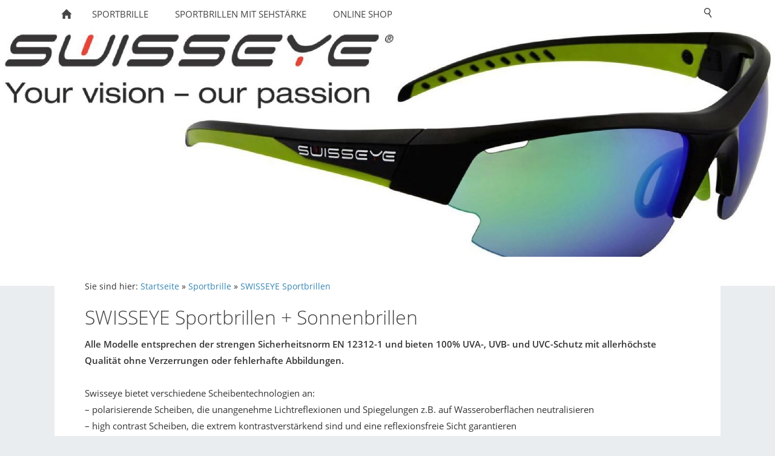

--- FILE ---
content_type: text/html
request_url: https://www.sportoptiker.ch/sportbrille/swiss-eye-sportbrillen/index.htm
body_size: 2521
content:
<!DOCTYPE html>
<html lang="de">

<head>
<title>der Sportoptiker - Rathaus Optik AG</title>
<meta charset="ISO-8859-1" />
<meta http-equiv="X-UA-Compatible" content="IE=edge" />
<meta name="viewport" content="width=device-width, initial-scale=1.0, user-scalable=no">
<meta name="author" content="Thomas Vonwyl" />
<meta name="description" content="Swiss eye Sportbrillen, Sonnenbrillen und Schutzbrillen" />
<meta name="keywords" lang="de" content="Swiss Eye Sportbrillen, Sonnenbrillen, Schutzbrillen, Brillen, Brille, Sportbrillen, Sportbrille, Sonnenbrillen, Sonnenbrille, Bikebrillen, Golfbrillen, Schwimmbrillen, Schutzbrillen, Marion Ramm, Adidas, Adidas Eyewear, Alpina, Boll&eacute;, Rudy Project, Rodenstock, Serengeti, Briko, Smith, Swisseye, Rudyproject, Rudy Project, Optik, Optiker, Augenoptik, Augenoptiker, Variluxspezialist, Kontaktlinsen, Contactlinsen, Sportbrille, Sportoptik, Augenpr&uuml;fung, Sehtest, Augendruckmessung, Brillenrezept, Brillenglasbestimmung, Varilux, Kontaktlinsenpflegemittel, Schiessbrillen, Velobrillen, Zofingen, Aargau, Online Shop, zofi-line" />
<meta name="generator" content="SIQUANDO Shop 12 (#9057-1818)" />
<link rel="stylesheet" type="text/css" href="../../assets/sf.css" />
<link rel="stylesheet" type="text/css" href="../../assets/sd.css" />
<link rel="stylesheet" type="text/css" href="../../assets/sc.css" />
<script src="../../assets/jquery.js"></script>
<script src="../../assets/sqrone100.js"></script> 
<script src="../../assets/common.js"></script>
</head>

<body class="sqrpicprotect">

<nav class="sqrnav">

<a href="#" class="sqrnavshow">Navigation öffnen</a>
<a href="#" class="sqrnavhide">Navigation schließen</a>
	
<ul>
	
<li class="sqrnavhome"><a href="../../index.htm"><span>Startseite</span></a></li>

<li class="sqrnavsearch"><a href="#"><span>Suchen nach</span></a>
<ul>
<li>
<form action="../../fts.php">
<input type="text" name="criteria" id="searchcriteria"  />
</form>

</li>
</ul>
</li>
	
<li class="sqrnavactive"><a href="../sport.htm"><span>Sportbrille</span></a>
<ul>
<li><a href="https://www.sportoptiker.ch/sportbrille/sport.htm"><span>Sportbrille</span></a>
</li>
<li><a href="../nova-sportbrillen/index.htm"><span>NOVA Sportbrillen</span></a>
</li>
<li><a href="../rudy-project-sportbrillen/index.htm"><span>RUDY PROJECT Sportbrillen</span></a>
<ul>
<li><a href="https://www.sportoptiker.ch/sportbrille/rudy-project-sportbrillen/index.htm"><span>RUDY PROJECT Sportbrillen</span></a></li>
<li><a href="../rudy-project-sportbrillen/rudy-project-glaeserfarben/index.htm"><span>Rudy Project Gl&auml;serfarben</span></a></li>
</ul>
</li>
<li class="sqrnavactive"><a href="./index.htm"><span>SWISSEYE Sportbrillen</span></a>
</li>
<li><a href="../sportbrille-testen/index.htm"><span>Sportbrille testen</span></a>
</li>
</ul>
</li>
<li><a href="../../sportbrillen-rx/index.htm"><span>Sportbrillen mit Sehst&auml;rke</span></a>
<ul>
<li><a href="https://www.sportoptiker.ch/sportbrillen-rx/index.htm"><span>Sportbrillen mit Sehst&auml;rke</span></a>
</li>
<li><a href="../../sportbrillen-rx/bolle-sport-protective/index.htm"><span>boll&eacute; Sport Protective</span></a>
</li>
<li><a href="../../sportbrillen-rx/nova-sportbrillen/index.htm"><span>NOVA Sportbrillen RX</span></a>
</li>
<li><a href="../../sportbrillen-rx/rudy-project-rx/index.htm"><span>Rudy Project RX</span></a>
<ul>
<li><a href="https://www.sportoptiker.ch/sportbrillen-rx/rudy-project-rx/index.htm"><span>Rudy Project RX</span></a></li>
<li><a href="../../sportbrillen-rx/rudy-project-rx/impactx-rx/index.htm"><span>ImpactRX</span></a></li>
</ul>
</li>
<li><a href="../../sportbrillen-rx/schwimmbrille-mit-sehstaerke/index.htm"><span>Schwimmbrille mit Sehst&auml;rke</span></a>
</li>
<li><a href="../../sportbrillen-rx/sportbrillen-mit-leseteil/index.htm"><span>Sportbrillen mit Leseteil</span></a>
</li>
</ul>
</li>
<li><a href="http://www.opticshop.ch"><span>Online Shop</span></a>
</li>
</ul>
</nav>

<div data-delay="5" class="sqreyecatcher">
<div class="sqreyecatchershifter">
<img src="../../images/swisseye-1520_eyecatcher.jpg" width="1920" height="640" alt="" />
</div>
</div>
<div class="sqrmainbox srqmainboxwitheyecatcher">
<article class="content sqrcontent">

<div class="sqrpara" style="margin-bottom: 10px">
<div class="sqrbreadcrumbs">

Sie sind hier:

<a href="../../index.htm">Startseite</a>

&raquo; <a href="../sport.htm">Sportbrille</a>
&raquo; <a href="./index.htm">SWISSEYE Sportbrillen</a>
</div>
</div>
<div class="sqrpara">
<h2 id="1016319f060f4e23b">SWISSEYE Sportbrillen + Sonnenbrillen</h2>
<p style=""><b>Alle Modelle entsprechen der strengen Sicherheitsnorm EN 12312-1 und bieten 100% UVA-, UVB- und UVC-Schutz mit allerh&ouml;chste Qualit&auml;t ohne Verzerrungen oder fehlerhafte Abbildungen.<br/><br/></b>Swisseye bietet verschiedene Scheibentechnologien an:<br/>&ndash; polarisierende Scheiben, die unangenehme Lichtreflexionen und Spiegelungen z.B. auf Wasseroberfl&auml;chen neutralisieren<br/>&ndash; high contrast Scheiben, die extrem kontrastverst&auml;rkend sind und eine reflexionsfreie Sicht garantieren<br/>&ndash; phototrope Scheiben, welche die Scheibent&ouml;nung automatisch der Lichtintensit&auml;t anpassen<br/>&ndash; zylindrische Scheiben mit maximalem Sichtfeld<br/><br/>Die Antifog/Antiscratch-Beschichtung, welche teilweise nicht bei allen phototropen/polarisierenden und bifokal-Scheiben genutzt werden kann, verhindert das Beschlagen und erschwert das Verkratzen der Scheiben. Die hydrophobe Beschichtung aktiviert das Abperlen von Wasser, somit werden aufliegende Schmutzpartikel leicht weggesp&uuml;lt. <br/><br/><b>Alle Brillenfassungen sind aus widerstandsf&auml;higem, flexiblem, splitterfreiem und antiallergischem Material gefertigt. F&uuml;r die Fassungen wird haupts&auml;chlich das Material TR90 verwendet.<br/><br/></b>Viele Fassungen bieten zudem RX Clipadapter, M&ouml;glichkeiten der direkten Verglasung, verglasbare Eins&auml;tze (inserts), anpassungsf&auml;hige B&uuml;gel, verstellbare Nasenpads, Wechselscheiben, Carbonb&uuml;gel, Fold-up-Scheiben sowie weitere vorteilhafte Eigenschaften, die ein angenehmes Tragegef&uuml;hl garantieren.</p>
</div>
<div class="sqrpara">
<div class="sqrparabox"><h2 id="1016319f06100f543">Swisseye - tactical military &amp; security producte</h2>
<p style="font-size: 125%;">hochwertige Schutz- und Sonnenbrillen f&uuml;r den milit&auml;rischen Bedarf und den anspruchsvollen Outdoorsportler</p>
</div></div>
<div class="sqrpara sqrparamobilefw">
<figure class="sqrfig">
<a href="https://www.sportbrillenshop.ch/sportbrille-sonnenbrille/swisseye-sportbrille-sonnenbrille/swisseye-security/index.php" target="_blank">
<img width="851" height="411" src="../../images/swisseye-raptor-900_1038.jpg" srcset="../../images/swisseye-raptor-900_1038.jpg 1038w, ../../images/swisseye-raptor-900_640.jpg 640w" sizes="100vw" class="sqrfigcontent" alt="" />
</a>
</figure></div>
<div class="sqrpara">
<div class="sqrparabox"><p style="font-size: 150%;"><a class="link" title="" href="https://www.opticshop.ch/sportbrille-sonnenbrille/swisseye-sportbrille-sonnenbrille/swisseye-security/index.php" target="_blank">zu den Swisseye - tactical military &amp; security producten, hochwertige Schutzbrillen und Sonnenbrillen im Opticshop</a></p>
</div></div>
<div class="sqrpara">
<h2 id="477355a0e9096401f">zu den Swisseye Sportbrillen uns Sonnenbrillen</h2>
<!-- W2DPluginButton -->
<p style="text-align:center"> 
<a target="_blank" href="http://www.opticshop.ch/sportbrille-sonnenbrille/swisseye-sportbrille-sonnenbrille/index.php"><img style="width:100%;max-width:310px;height:auto;border: none;" src="../../images/btn477355a0e9096401f.gif" width="310" height="110" alt="Sportbrillen und Sonnenbrillen im Onlineshop" /></a>
</p></div>
</article>

</div>

<footer class="sqrfooter">
<a href="../../hier-finden-sie-uns.htm">Hier finden Sie uns!</a>
<a href="../../kontakt.php">Kontakt</a>
<a href="../../disclaimer.htm">Disclaimer</a>
<a href="../../impressum.htm">Impressum</a>
<a href="../../sitemap-1.htm">Sitemap</a>
<p>(C) 2025 - Alle Rechte vorbehalten</p>
</footer>


</body>

</html>

--- FILE ---
content_type: text/css
request_url: https://www.sportoptiker.ch/assets/sd.css
body_size: 1344
content:
body {
    margin: 0;
    padding: 0;
    background-color: #eaedef;
}

.sqreyecatcher {
    position: relative;
    overflow: hidden;
    height: 0;
    background-color: #434444;
}

.sqrvideoeyecatcher {
	width: 100%;
	height: auto;
}

.sqrvideoeyecatcher>video {
	width: 100%;
	height: auto;
	display: block;
	margin: 0;
	padding: 0;
}


.sqreyecatcherbulletcontainer {
    width: 24px;
    position: absolute;
    right: 16px;
    top: 50%;
}

.sqreyecatcherbulletcontainer a {
    display: block;
    height: 24px;
    width: 24px;
    background: url(sprites.svg) -12px -12px no-repeat;
}

.sqreyecatcherbulletcontainer a.sqreyecatcherbulletactive {
    background-position: -12px -60px;
}

.sqreyecatchershifter {
    position: absolute;
}

.sqreyecatcher img {
    display: block;
    transition: opacity 1s;
}

.sqrlogo {
    background-color: #ffffff;
    padding: 20px 0;
}

.sqrlogo img {
    display: block;
    height: auto;
    margin: 0 auto;
}

.sqrnav {
    display: block;
    margin: 0;
    padding: 0;
    background-color: #ffffff;
    z-index: 1000;
    -webkit-user-select: none;
    user-select: none;
}

.sqrnav a {
    display: block;
    margin: 0;
    padding: 12px 22px;
    color: #434444;
    text-decoration: none;
    text-transform: uppercase;
    -webkit-tap-highlight-color: transparent;
    line-height: 22px;
}

.sqrnav>ul li {
    display: block;
    margin: 0;
    padding: 0;
    position: relative;
}

.sqrnav .sqrnavsearch form {
    box-sizing: border-box;
    display: block;
    margin: 0;
    padding: 12px;
    display: block;
    width: 100%;
}

.sqrnav .sqrnavsearch input {
    box-sizing: border-box;
    display: block;
    padding: 0;
    width: 100%;
    border: 0;
    padding: 8px 12px 8px 30px;
    margin: 0;
    color: #ffffff;
    -webkit-appearance: none;
    border-radius: 0;
    background: #181919 url(sprites.svg) -8px -195px no-repeat;
    line-height: 22px;
}

#searchajax {
	background-color: #181919;
}
#searchajax>a {
	border-bottom: 1px solid #434444;
	padding: 8px 12px 8px 30px;
	color: #ffffff;
}

#searchajax a.activelink {
	background-color: #434444 !important;
}


@media screen and (max-width: 767px) {

  .sqrlogo img {
      max-width: 160px;
  }


    .sqrnav a.sqrnavshow, .sqrnav a.sqrnavhide {
        background: url(sprites.svg) right -434px no-repeat;
    }
    .sqrnav li.sqrnavmore>a {
        background: url(sprites.svg) right -482px no-repeat;
    }
    .sqrnav li.sqrnavopen>a {
        background-position: right -530px;
    }
    .sqrnav .sqrnavshow {
        display: block;
    }
    .sqrnav .sqrnavhide {
        display: none;
    }
    .sqrnavopen>a.sqrnavshow {
        display: none;
    }
    .sqrnavopen>a.sqrnavhide {
        display: block;
    }
    .sqrnav li.sqrnavopen>ul {
        display: block;
    }
    .sqrnav ul {
        display: none;
        margin: 0 auto;
        padding: 0;
        list-style: none;
    }
    .sqrnav ul ul {
        display: none;
    }
    .sqrnav ul li li>a {
        padding-left: 44px;
    }
    .sqrnav ul li li li>a {
        padding-left: 66px;
    }
    .sqrnavopen>ul {
        display: block;
    }
}

@media screen and (min-width: 768px) {
  .sqrlogo img {
      max-width: 240px;
  }

    .sqrnav>a {
        display: none;
    }
    .sqrnav>ul {
        box-sizing: border-box;
        display: block;
        margin: 0 auto;
        padding: 0;
        list-style: none;
        width: 100%;
    }
    .sqrnav>ul:after {
        visibility: hidden;
        display: block;
        font-size: 0;
        content: " ";
        clear: both;
        height: 0;
    }
    .sqrnav>ul>li {
        float: left;
    }
    .sqrnav>ul li>ul {
        position: absolute;
        background-color: #434444;
        width: 30vw;
        max-width: 320px;
        display: block;
        left: -9999px;
        margin: 0;
        padding: 0;
        list-style: none;
        z-index: 1000;
        transform: translateY(-5px);
        opacity: 0;
        transition: transform 0.2s, opacity 0.2s;
    }
    .sqrnav>ul>li li.sqrnavmore>a {
        background: url(sprites.svg) right -577px no-repeat;
        padding-right: 44px;
    }
    .sqrnav>ul>li.sqrnavopen>ul {
        left: 0;
        transform: translate(0);
        opacity: 1;
    }
    .sqrnav>ul>li ul li.sqrnavopen>ul {
        left: 100%;
        top: 0;
        transform: none;
        opacity: 1;
    }
    .sqrnav>ul>li.sqrnavopen {
        background-color: #434444;
    }
    .sqrnav>ul>li.sqrnavopen a {
        color: #ffffff;
    }
    .sqrnav>ul>li.sqrnavopen li a:hover {
        background-color: #181919;
    }
    .sqrnav>ul>li.sqrnavhome>a>span, .sqrnav>ul>li.sqrnavsearch>a>span, .sqrnav>ul>li.sqrnavshop>a>span {
        display: none;
    }
    .sqrnav>ul>li.sqrnavhome>a {
        background: url(sprites.svg) no-repeat -4px -97px;
        width: 16px;
        height: 22px;
        padding: 12px;
    }
    .sqrnav>ul>li.sqrnavsearch, .sqrnav>ul>li.sqrnavshop {
        float: right;
    }
    .sqrnav>ul>li.sqrnavsearch>a {
        background: url(sprites.svg) no-repeat -4px -146px;
        width: 16px;
        height: 22px;
        padding: 12px;
    }
    .sqrnav>ul>li.sqrnavsearch.sqrnavopen>a {
        background-position: -4px -194px;
    }
    .sqrnav>ul>li.sqrnavshop>a {
        background: url(sprites.svg) no-repeat -4px -242px;
        width: 16px;
        height: 22px;
        padding: 12px;
    }
    .sqrnav>ul>li.sqrnavshop>a.sqrcartfull {
        background-position: -4px -290px;
    }
    .sqrnav>ul>li.sqrnavshop.sqrnavopen>a {
        background-position: -4px -338px;
    }
    .sqrnav>ul>li.sqrnavshop.sqrnavopen>a.sqrcartfull {
        background-position: -4px -386px;
    }
    .sqrnav>ul>li.sqrnavopen.sqrnavshop>ul, .sqrnav>ul>li.sqrnavopen.sqrnavsearch>ul {
        left: auto;
        right: 0;
        opacity: 1;
    }
}

.sqrbreadcrumbs {
	padding: 30px 0 0 0;
	font-size: 90%;
}

.sqrbreadcrumbs a {
	color: #3585b2;
	text-decoration: none;
}

.sqrcontent {
    margin: 0;
    padding: 10px 0;
    box-sizing: border-box;
    background-color: #ffffff;
}

.sqrsidebar {
    box-sizing: border-box;
    margin: 0;
    padding: 0;
    padding: 10px 0;
}

.sqrfooter {
  text-align: center;
  padding: 20px;
  background-color: #434444;
  color: rgba(255,255,255,0.4);
}

.sqrfooter a {
  text-decoration: none;
  text-transform: uppercase;
  color: rgba(255,255,255,0.6);
  padding: 0 8px;
}

.sqrfooter a:hover {
  color: #ffffff;
}

.sqrfooter p {
  margin: 16px auto 0  auto;
  max-width: 1024px;
  font-size: 90%;
  text-align: center;
}

@media screen and (min-width: 1196px) {
    .sqrwithsidebar {
        display: table;
        table-layout: fixed;
        width: 100%;
    }
    .sqrwithsidebar .sqrcontent {
        display: table-cell;
				width: 75%;
						        vertical-align: top;
    }
    .sqrsidebar {
        display: table-cell;
				width: 25%;
						        vertical-align: top;
    }
    .sqrmainbox {
        max-width: 1100px;
        margin: 48px auto 48px auto;
        z-index: 1;
        position: relative;
    }
    .sqrmainbox.srqmainboxwitheyecatcher {
      margin-top: -48px;
    }

    .sqrmainbox.srqmainboxwitheyecatcher .sqrsidebar {
      padding-top: 64px;
    }

    .sqrnav>ul {
        max-width: 1100px;
    }
}